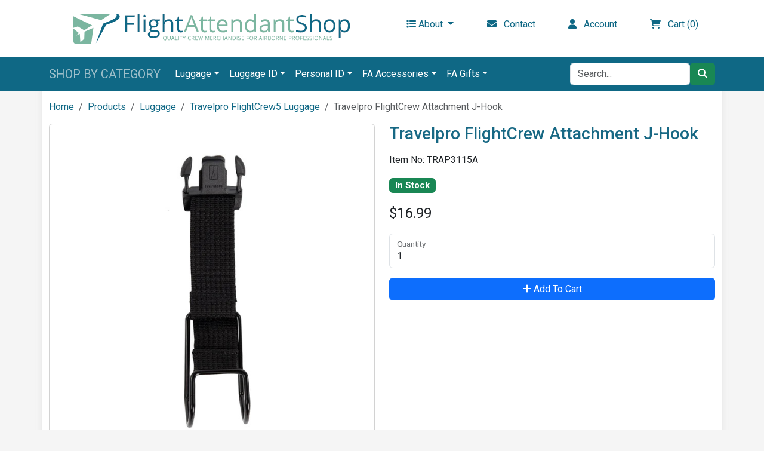

--- FILE ---
content_type: text/html;charset=UTF-8
request_url: https://www.flightattendantshop.com/travelpro-flightcrew234-attachment-j-hook/
body_size: 5246
content:


<!doctype html>
<html lang="en">
<head>
<meta charset="utf-8">
<meta name="viewport" content="width=device-width, initial-scale=1">
<link href="https://cdn.jsdelivr.net/npm/bootstrap@5.3.2/dist/css/bootstrap.min.css" rel="stylesheet" integrity="sha384-T3c6CoIi6uLrA9TneNEoa7RxnatzjcDSCmG1MXxSR1GAsXEV/Dwwykc2MPK8M2HN" crossorigin="anonymous">
<link href="https://fonts.googleapis.com/css2?family=Roboto:wght@300;400;500;700&display=swap" rel="stylesheet">
<link href="/shared/css/application.css?v=20250205" rel="stylesheet">
<link href="/favicon.ico" rel="shortcut icon">
<script src="https://kit.fontawesome.com/7bf4dc7f7b.js" crossorigin="anonymous"></script>

		<title>&#x5b;Travelpro FlightCrew Attachment J-Hook&#x5d; &#x7c; Flight Attendant Shop</title>
		<meta name="description" content="Get Travelpro luggage and other great merchandise for flight attendants and flight crew at The Flight Attendant Shop&#x21;">
		<link rel="canonical" href="/travelpro-flightcrew234-attachment-j-hook/">
	
<script>
	(function(i,s,o,g,r,a,m){i['GoogleAnalyticsObject']=r;i[r]=i[r]||function(){
	(i[r].q=i[r].q||[]).push(arguments)},i[r].l=1*new Date();a=s.createElement(o),
	m=s.getElementsByTagName(o)[0];a.async=1;a.src=g;m.parentNode.insertBefore(a,m)
	})(window,document,'script','https://www.google-analytics.com/analytics.js','ga');
	ga('create', 'UA-208163-20', 'auto');
	ga('send', 'pageview');
</script>
</head>
<body>



<div id="header">

	<div class="container">

		

		<div class="row pt-3 pb-3">
			<div class="col-xl-6 text-center">
				<a href="https://www.flightattendantshop.com" title="The Flight Attendant Shop"><img src="/shared/img/layout/logo.png" class="img-fluid"></a>
			</div>
			<div class="col-xl-6">
				<ul class="nav nav-pills utility-nav nav-justified">
					<li class="nav-item dropdown">
						<a href="#" class="nav-link dropdown-toggle" data-bs-toggle="dropdown"><i class="fas fa-list"></i> About <b class="caret"></b></a>
						<ul class="dropdown-menu">
							<li><a href="https://www.flightattendantshop.com/shipping/" class="dropdown-item">Shipping</a></li>
							<li><a href="https://www.flightattendantshop.com/returns/" class="dropdown-item">Returns</a></li>
							<li><a href="https://www.flightattendantshop.com/faq/" class="dropdown-item">FAQs</a></li>
						</ul>
					</li>
					<li class="nav-item"><a href="https://www.flightattendantshop.com/contact/" class="nav-link"><i class="fas fa-envelope"></i> &nbsp; Contact</a></li>
					<li class="nav-item"><a href="https://www.flightattendantshop.com/account/" class="nav-link"><i class="fas fa-user"></i> &nbsp; Account</a></li>
					<li class="nav-item"><a href="https://www.flightattendantshop.com/cart/" class="nav-link"><i class="fas fa-shopping-cart"></i> &nbsp; Cart (0)</a></li>
				</ul>
			</div>
		</div>

	</div>

</div>

<nav class="navbar navbar-expand-lg bg-body-tertiary">
	<div class="container">
		<a href="#" class="navbar-brand">SHOP BY CATEGORY</a>
		<button type="button" class="navbar-toggler" data-bs-toggle="collapse" data-bs-target="#navbar-main">
			<span class="navbar-toggler-icon"></span>
		</button>
		<div class="collapse navbar-collapse" id="navbar-main">
			<ul class="navbar-nav me-auto mb-2 mb-lg-0">
				
					<li class="nav-item dropdown">
						<a href="/luggage/" class="nav-link dropdown-toggle" title="Luggage" data-bs-toggle="dropdown">Luggage</a>
						<ul class="dropdown-menu">
							
								<li><a href="/travelpro-flightcrew5-luggage/" class="dropdown-item" title="Travelpro FlightCrew5 Luggage">Travelpro FlightCrew5 Luggage</a></li>
							
								<li><a href="/travelpro-pilot-series/" class="dropdown-item" title="Travelpro Pilot Series">Travelpro Pilot Series</a></li>
							
								<li><a href="/travelpro-platinum-elite/" class="dropdown-item" title="Travelpro Platinum Elite Collection">Travelpro Platinum Elite Collection</a></li>
							
								<li><a href="/travelpro-platinum-elite-hardside-collection/" class="dropdown-item" title="Travelpro Platinum Elite Hardside Collection">Travelpro Platinum Elite Hardside Collection</a></li>
							
								<li><a href="/travelpro-versapack-collection/" class="dropdown-item" title="Travelpro Versapack&#x2b; Collection">Travelpro Versapack+ Collection</a></li>
							
								<li><a href="/totes-duffles/" class="dropdown-item" title="Totes &amp; Travel Bags">Totes & Travel Bags</a></li>
							
								<li><a href="/crew-coolers/" class="dropdown-item" title="Crew Coolers">Crew Coolers</a></li>
							
								<li><a href="/replacement-wheels/" class="dropdown-item" title="Replacement Wheels">Replacement Wheels</a></li>
							
								<li><a href="/closeout-items/" class="dropdown-item" title="Closeout Items&#x21;&#x21;&#x21;">Closeout Items!!!</a></li>
							
						</ul>
					</li>
				
					<li class="nav-item dropdown">
						<a href="/luggage-id/" class="nav-link dropdown-toggle" title="Luggage ID" data-bs-toggle="dropdown">Luggage ID</a>
						<ul class="dropdown-menu">
							
								<li><a href="/embroidered-crew-tags/" class="dropdown-item" title="Embroidered Crew Tags">Embroidered Crew Tags</a></li>
							
								<li><a href="/embroidered-snap-on-crew-straps/" class="dropdown-item" title="Embroidered Snap-On Crew Straps">Embroidered Snap-On Crew Straps</a></li>
							
								<li><a href="/handle-wraps/" class="dropdown-item" title="Handle Wraps">Handle Wraps</a></li>
							
								<li><a href="/plastic-crew-tags/" class="dropdown-item" title="Plastic Crew Tags">Plastic Crew Tags</a></li>
							
								<li><a href="/key-chains-and-banners/" class="dropdown-item" title="Key Ring Banners and Keychains">Key Ring Banners and Keychains</a></li>
							
								<li><a href="/pom-id-luggage-poms/" class="dropdown-item" title="Pom-ID Luggage Poms">Pom-ID Luggage Poms</a></li>
							
								<li><a href="/metal-crew-tag/" class="dropdown-item" title="Metal CREW Tag">Metal CREW Tag</a></li>
							
								<li><a href="/water-bottle-carriers/" class="dropdown-item" title="Water Bottle Carriers">Water Bottle Carriers</a></li>
							
						</ul>
					</li>
				
					<li class="nav-item dropdown">
						<a href="/personal-id/" class="nav-link dropdown-toggle" title="Personal ID" data-bs-toggle="dropdown">Personal ID</a>
						<ul class="dropdown-menu">
							
								<li><a href="/logo-lapel-pins/" class="dropdown-item" title="Logo Lapel Pins">Logo Lapel Pins</a></li>
							
								<li><a href="/airplane-lapel-pins/" class="dropdown-item" title="Airplane Lapel Pins">Airplane Lapel Pins</a></li>
							
								<li><a href="/premium-aviation-lapel-pins/" class="dropdown-item" title="Premium Aviation Lapel Pins">Premium Aviation Lapel Pins</a></li>
							
								<li><a href="/tail-pins/" class="dropdown-item" title="Tail Pins">Tail Pins</a></li>
							
								<li><a href="/airline-logo-tie-bars/" class="dropdown-item" title="Airline Logo Tie Bars">Airline Logo Tie Bars</a></li>
							
								<li><a href="/beaded-and-ribbon-id-lanyards/" class="dropdown-item" title="Decorative Lanyards, Keychains, Zipper Pulls">Decorative Lanyards, Keychains, Zipper Pulls</a></li>
							
								<li><a href="/id-lanyards/" class="dropdown-item" title="ID Lanyards">ID Lanyards</a></li>
							
								<li><a href="/id-holders/" class="dropdown-item" title="ID Holders">ID Holders</a></li>
							
								<li><a href="/skyclips-fun-clips/" class="dropdown-item" title="SkyClips Fun Clips">SkyClips Fun Clips</a></li>
							
						</ul>
					</li>
				
					<li class="nav-item dropdown">
						<a href="/fa-accessories/" class="nav-link dropdown-toggle" title="FA Accessories" data-bs-toggle="dropdown">FA Accessories</a>
						<ul class="dropdown-menu">
							
								<li><a href="/hosiery-and-socks/" class="dropdown-item" title="Hosiery and Socks">Hosiery and Socks</a></li>
							
								<li><a href="/pop-top-poppers/" class="dropdown-item" title="Top Poppers and Bottle Openers">Top Poppers and Bottle Openers</a></li>
							
								<li><a href="/travel-accessories/" class="dropdown-item" title="Travel Accessories">Travel Accessories</a></li>
							
								<li><a href="/packing-solutions/" class="dropdown-item" title="Packing Solutions">Packing Solutions</a></li>
							
								<li><a href="/manual-covers/" class="dropdown-item" title="Manual Covers">Manual Covers</a></li>
							
								<li><a href="/skin-care/" class="dropdown-item" title="Skin Care">Skin Care</a></li>
							
								<li><a href="/sweaters/" class="dropdown-item" title="Sweaters">Sweaters</a></li>
							
						</ul>
					</li>
				
					<li class="nav-item dropdown">
						<a href="/fa-gifts/" class="nav-link dropdown-toggle" title="FA Gifts" data-bs-toggle="dropdown">FA Gifts</a>
						<ul class="dropdown-menu">
							
								<li><a href="/apparel/" class="dropdown-item" title="Apparel">Apparel</a></li>
							
								<li><a href="/toys/" class="dropdown-item" title="Toys">Toys</a></li>
							
								<li><a href="/coffee-mugs/" class="dropdown-item" title="Coffee Mugs">Coffee Mugs</a></li>
							
								<li><a href="/books/" class="dropdown-item" title="Books">Books</a></li>
							
								<li><a href="/gift-certificates/" class="dropdown-item" title="Gift Certificates">Gift Certificates</a></li>
							
						</ul>
					</li>
				
			</ul>
			<form action="/product/search.cfm" method="get" class="d-flex">
				<input type="search" name="criteria" class="form-control" placeholder="Search..." required>
				<button type="submit" class="btn btn-success"><i class="fas fa-search"></i></button>
			</form>
		</div>
	</div>
</nav>

<div class="body-wrap" style="background:#f5f5f5;width;100%;">

	<div class="container ui-corner-bottom" style="background:#FFF;padding-top:15px;padding-bottom:15px;margin-bottom:30px;-webkit-box-shadow: 0px 0px 6px 2px rgba(224,224,224, .50);-moz-box-shadow: 0px 0px 6px 2px rgba(224,224,224, .50);box-shadow: 0px 0px 6px 2px rgba(224,224,224, .50);">

	
					<nav aria-label="breadcrumb">
						<ol class="breadcrumb">
							<li class="breadcrumb-item"><a href="/">Home</a></li>
							<li class="breadcrumb-item"><a href="/product/">Products</a></li>
							<li class="breadcrumb-item"><a href="/luggage/">Luggage</a></li>
							<li class="breadcrumb-item"><a href="/travelpro-flightcrew5-luggage/">Travelpro FlightCrew5 Luggage</a></li>
							<li class="breadcrumb-item active" aria-current="page">Travelpro FlightCrew Attachment J-Hook</li>
						</ol>
					</nav>
				

<div class="row" id="mobile-jump">

	<div class="col-xl-6">

		<div class="card card-body text-center mb-3">

			<div data-bs-toggle="modal" data-bs-target="#imageModal"><a href="#imageCarousel" data-bs-slide-to="0" title="Travelpro FlightCrew Attachment J-Hook"><img src="/content/product/large/P3115A_1.jpg" alt="Travelpro FlightCrew Attachment J-Hook" class="img-fluid"></a></div>

			

				<hr>

				

				<div class="row">
					
						<div class="col-sm-6 col-md-4 col-lg-3">
							<div data-bs-toggle="modal" data-bs-target="#imageModal"><a href="#imageCarousel" data-bs-slide-to="1" title="Travelpro FlightCrew Attachment J-Hook"><img src="/content/product/description/small/strapattachment.jpg" alt="Travelpro FlightCrew Attachment J-Hook" class="img-fluid"></a></div>
						</div>
					
						<div class="col-sm-6 col-md-4 col-lg-3">
							<div data-bs-toggle="modal" data-bs-target="#imageModal"><a href="#imageCarousel" data-bs-slide-to="2" title="Travelpro FlightCrew Attachment J-Hook"><img src="/content/product/description/small/P3115A_2.jpg" alt="Travelpro FlightCrew Attachment J-Hook" class="img-fluid"></a></div>
						</div>
					
				</div>

				<div class="row">
					
				</div>

			

		</div>

		This is the replacement J-hook for FlightCrew2, FlightCrew3, FlightCrew4, or FlightCrew5 Rollaboards. <br /><br />Most FlightCrew line rollaboards come with a J-hook attachment, so there is no need to purchase this item unless you want a replacement or want an extra J-hook.<br /><br />Bag attachment is shown in the descriptive pictures.  If your attachment does not look like that, then this strap will NOT fit your bag. Not compatible with Travelpro Slim Rollaboards.

	</div>

	<div class="col-xl-6">

		<h1 class="mb-3">Travelpro FlightCrew Attachment J-Hook</h1>

		
			<div class="mb-3">Item No: TRAP3115A</div>
		

			<form action="/cart/action/insert_cart_line.cfm" method="post" class="mb-3">

				<input type="hidden" name="PRODUCT_ID" value="143">

				
						<div class="mb-3"><h3><span class="badge bg-success">In Stock</span></h3></div>
					

					<div class="mb-3">
						
							<span style="font-size: 1.5rem;">$16.99</span>
						
					</div>

				

				<div class="form-floating mb-3">
					<input type="number" name="CART_LINE_QTY" value="1" min="1" max="999" step="1" class="form-control" placeholder="Quantity" required>
					<label for="CART_LINE_QTY">Quantity</label>
				</div>

				

				<div class="d-grid"><button type="submit" class="btn btn-primary"><i class="fas fa-plus"></i> Add To Cart</button></div>

			</form>

		

	</div>
</div>




<div class="modal fade" id="imageModal">
	<div class="modal-dialog modal-xl">
		<div class="modal-content">
			<div class="modal-header">
				<h3 class="modal-title">TRAVELPRO FLIGHTCREW ATTACHMENT J-HOOK</h3>
				<button type="button" class="btn-close" data-bs-dismiss="modal" aria-label="Close"></button>
			</div>
			<div class="modal-body text-center">
				<div id="imageCarousel" class="carousel slide" data-ride="carousel">
					<ol class="carousel-indicators">
						<li data-bs-target="#imageCarousel" data-bs-slide-to="0" class="active"></li>
						
							<li data-bs-target="#imageCarousel" data-bs-slide-to="1"></li>
						
							<li data-bs-target="#imageCarousel" data-bs-slide-to="2"></li>
						
					</ol>
					<div class="carousel-inner">
						<div class="carousel-item active"><img src="/content/product/large/P3115A_1.jpg" alt="Travelpro FlightCrew Attachment J-Hook" title="Travelpro FlightCrew Attachment J-Hook" class="img-fluid"></div>
						
							<div class="carousel-item"><img src="/content/product/description/large/strapattachment.jpg" alt="Travelpro FlightCrew Attachment J-Hook" title="Travelpro FlightCrew Attachment J-Hook" class="img-fluid"></div>
						
							<div class="carousel-item"><img src="/content/product/description/large/P3115A_2.jpg" alt="Travelpro FlightCrew Attachment J-Hook" title="Travelpro FlightCrew Attachment J-Hook" class="img-fluid"></div>
						
					</div>
					<button type="button" class="carousel-control-prev" title="Back" data-bs-target="#imageCarousel" data-bs-slide="prev" style="width: 15%; background: none; border: none;"><i class="fas fa-chevron-left fa-3x" style="color: black;"></i></button>
					<button type="button" class="carousel-control-next" title="Next" data-bs-target="#imageCarousel" data-bs-slide="next" style="width: 15%; background: none; border: none;"><i class="fas fa-chevron-right fa-3x" style="color: black;"></i></button>
				</div>
			</div>
			<div class="modal-footer d-block">
				<div class="d-grid"><button type="button" class="btn btn-light" data-bs-dismiss="modal"><i class="fas fa-times"></i> Close</button></div>
			</div>
		</div>
	</div>
</div>



		</div>
	</div>

	<div class="container">
		<div class="row">
			<div class="col">
				<div class="text-center mb-3">
					Copyright &copy; 2026 The Flight Attendant Shop | All rights reserved. | <a href="https://www.flightattendantshop.com/sitemap/" title="Site Map">Site Map</a>
				</div>
				<div class="text-center mb-3">
					<i class="fa-brands fa-square-facebook"></i> <a href="https://www.facebook.com/pages/The-Flight-Attendant-Shop/138014427808">Facebook</a>
				</div>
				<div class="text-center mb-3">
					Website developed by <a href="http://www.apoktechnology.com/" target="_blank">Apok Technology, Inc.</a>
				</div>
			</div>
		</div>
	</div>



<script src="https://cdn.jsdelivr.net/npm/bootstrap@5.3.2/dist/js/bootstrap.bundle.min.js" integrity="sha384-C6RzsynM9kWDrMNeT87bh95OGNyZPhcTNXj1NW7RuBCsyN/o0jlpcV8Qyq46cDfL" crossorigin="anonymous"></script>
<script src="https://cdn.jsdelivr.net/npm/jquery@3.7.0/dist/jquery.min.js" integrity="sha256-2Pmvv0kuTBOenSvLm6bvfBSSHrUJ+3A7x6P5Ebd07/g=" crossorigin="anonymous"></script>
<script src="/shared/js/application.js"></script>


	<script>
		const popoverTriggerList = document.querySelectorAll('[data-bs-toggle="popover"]')
		const popoverList = [...popoverTriggerList].map(popoverTriggerEl => new bootstrap.Popover(popoverTriggerEl))
	</script>


</body>
</html>

--- FILE ---
content_type: text/css
request_url: https://www.flightattendantshop.com/shared/css/application.css?v=20250205
body_size: 855
content:
body, html {
	font-family: 'Roboto', sans-serif;
	font-size: 16px !important;
	background: #f5f5f5;
}

h1, h2, h3 {
	color: #176884;
	/* margin: 0;
	padding: 0; */
}

h1 {
	font-size: 1.75rem;
}

h2 {
	font-size: 1.50rem;
}

h3 {
	font-size: 1.25rem;
}

a {
	color: #0F6885;
}

#header {
	background: white;
}

#header .utility-nav {
	margin-top: 10px;
	margin-bottom: 10px;
}

#header .utility-nav li a {
	padding: 3px 8px;
}

.nav .nav-link {
	color: #0F6885;
}

.navbar {
	background-color: #0F6885 !important;
}

.navbar .navbar-brand {
	color: #9EBFCA;
}

.navbar .nav-link.dropdown-toggle {
	color: #FFFFFF;
}

.carousel-control-prev {
	color: #63A68D;
	left: -50px;
}

.carousel-control-next {
	color: #63A68D;
	right: -50px;
}

.product-name {
	font-size: 16px;
}

.product-thumb {
	min-height: 150px;
}

.product-thumb img {
	max-height: 150px;
	max-width: 150px;
	margin: 0 auto;
}

.product-pricing {
	font-size: 14px;
	color: #999999;
}

/*

.card-header {
	background-color: #2b3035;
}

.card-header h2 {
	color: #FFFFFF;
}

*/

.table thead th, .table tr.thead th, .table td.thead {
	background-color: #7DB5A0;
	color: #FFFFFF;
}

.table td.thead {
	background-color:#7DB5A0;
}

.carousel-control-next:focus, .carousel-control-next:hover, .carousel-control-prev:focus, .carousel-control-prev:hover {
	color: #63A68D;
}

--- FILE ---
content_type: application/javascript
request_url: https://www.flightattendantshop.com/shared/js/application.js
body_size: 536
content:
$(function() {

	// if this is mobile and we are on the product detail, jump down
	if($(window).width() < 700 && $('#mobile-jump').length){
		$('html, body').animate({
			scrollTop: $("#mobile-jump").offset().top - 10
			}, 500,function(){
				$(this).trigger('scroll')
			});
	};

});

--- FILE ---
content_type: text/plain
request_url: https://www.google-analytics.com/j/collect?v=1&_v=j102&a=679803790&t=pageview&_s=1&dl=https%3A%2F%2Fwww.flightattendantshop.com%2Ftravelpro-flightcrew234-attachment-j-hook%2F&ul=en-us%40posix&dt=%5BTravelpro%20FlightCrew%20Attachment%20J-Hook%5D%20%7C%20Flight%20Attendant%20Shop&sr=1280x720&vp=1280x720&_u=IEBAAEABAAAAACAAI~&jid=1298983&gjid=1462161919&cid=1513053806.1768979619&tid=UA-208163-20&_gid=900718559.1768979619&_r=1&_slc=1&z=1538653102
body_size: -454
content:
2,cG-64WJ92V270